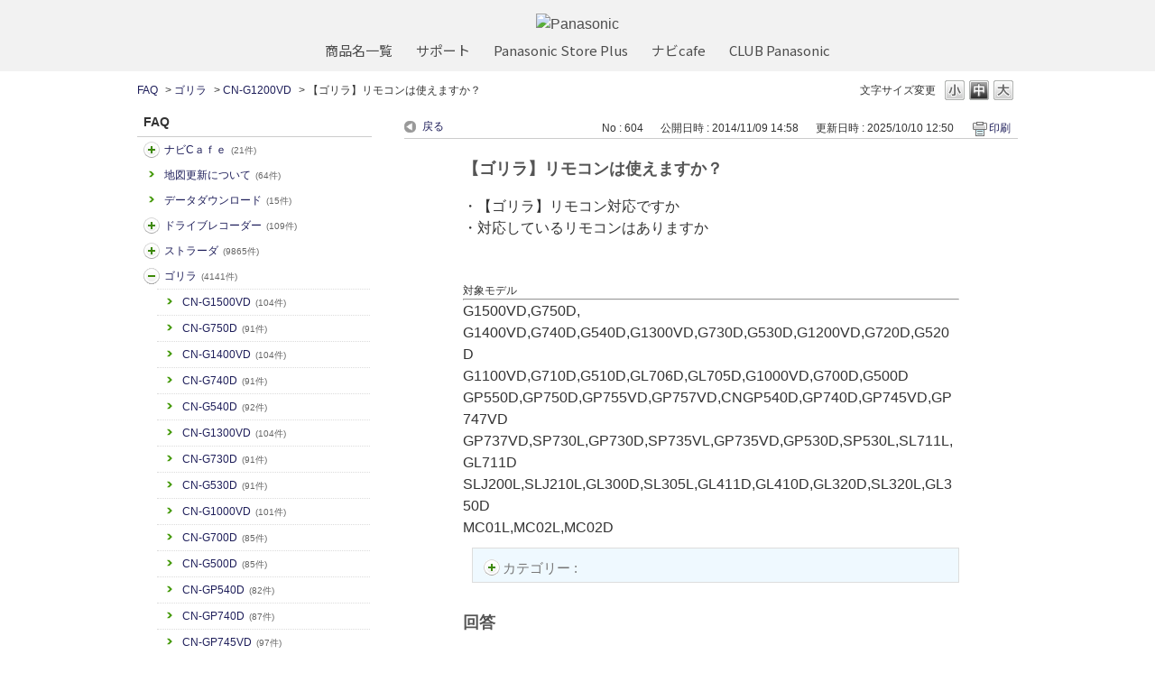

--- FILE ---
content_type: text/html; charset=utf-8
request_url: https://car.jpn.faq.panasonic.com/custom_part/faq_relations?category_id=732&id=604&site_domain=default&split=false
body_size: 577
content:
    <div class="ttl_col"><h2 class="ttl_bg"><span class="icoFaq">関連するFAQ</span></h2></div>
    <ul class="faq_relate_list">
        <li class="faq_list_bg1 Q_sml">
          <a title="ゴリラの品番に「V」が付いているものは何が違いますか？" href="/faq/show/533?category_id=732&amp;site_domain=default">ゴリラの品番に「V」が付いているものは何が違いますか？</a>
        </li>
        <li class="faq_list_bg2 Q_sml">
          <a title="緯度経度での目的地検索はできますか？" href="/faq/show/605?category_id=732&amp;site_domain=default">緯度経度での目的地検索はできますか？</a>
        </li>
        <li class="faq_list_bg1 Q_sml">
          <a title="【ゴリラ】OBD2 オプション対応とは何ですか" href="/faq/show/597?category_id=732&amp;site_domain=default">【ゴリラ】OBD2 オプション対応とは何ですか</a>
        </li>
        <li class="faq_list_bg2 Q_sml">
          <a title="内蔵電池での連続使用時間と、内蔵電池の充電時間はどのくらいですか" href="/faq/show/593?category_id=732&amp;site_domain=default">内蔵電池での連続使用時間と、内蔵電池の充電時間はどのくらいですか</a>
        </li>
        <li class="faq_list_bg1 Q_sml">
          <a title="電池使用時間が短いのですが？   " href="/faq/show/592?category_id=732&amp;site_domain=default">電池使用時間が短いのですが？   </a>
        </li>
    </ul>

